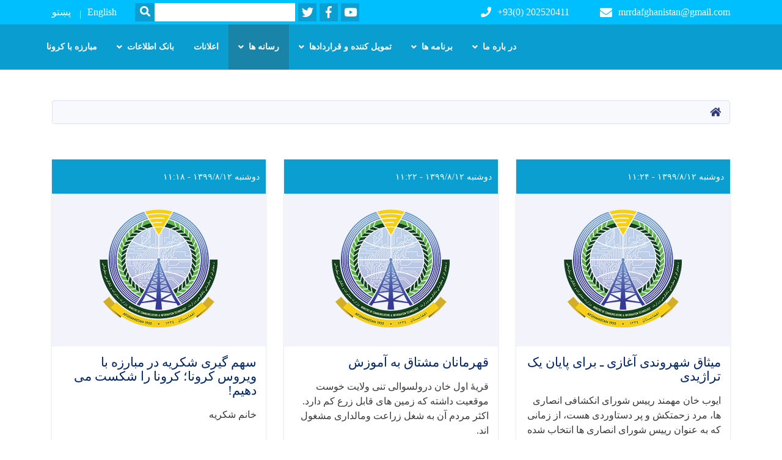

--- FILE ---
content_type: text/html; charset=UTF-8
request_url: https://www.mrrd.gov.af/dr/success-stories
body_size: 8012
content:
<!DOCTYPE html>
<html lang="dr" dir="rtl" prefix="content: http://purl.org/rss/1.0/modules/content/  dc: http://purl.org/dc/terms/  foaf: http://xmlns.com/foaf/0.1/  og: http://ogp.me/ns#  rdfs: http://www.w3.org/2000/01/rdf-schema#  schema: http://schema.org/  sioc: http://rdfs.org/sioc/ns#  sioct: http://rdfs.org/sioc/types#  skos: http://www.w3.org/2004/02/skos/core#  xsd: http://www.w3.org/2001/XMLSchema# ">
  <head>
    <meta charset="utf-8" />
<script>(function(i,s,o,g,r,a,m){i["GoogleAnalyticsObject"]=r;i[r]=i[r]||function(){(i[r].q=i[r].q||[]).push(arguments)},i[r].l=1*new Date();a=s.createElement(o),m=s.getElementsByTagName(o)[0];a.async=1;a.src=g;m.parentNode.insertBefore(a,m)})(window,document,"script","https://www.google-analytics.com/analytics.js","ga");ga("create", "UA-134264857-1", {"cookieDomain":"auto"});ga("set", "anonymizeIp", true);ga("send", "pageview");</script>
<meta name="Generator" content="Drupal 8 (https://www.drupal.org)" />
<meta name="MobileOptimized" content="width" />
<meta name="HandheldFriendly" content="true" />
<meta name="viewport" content="width=device-width, initial-scale=1, shrink-to-fit=no" />
<meta http-equiv="x-ua-compatible" content="ie=edge" />

    <title>داستان موفقیت | وزارت احیا و انکشاف دهات</title>
        <link rel="shortcut icon" href="/themes/custom/cyberaan/imgs/favicon.ico" type="image/x-icon"/>
    <meta name="web_author" content="Cyberaan/Trinidad Wiseman OÜ :: www.cyberaan.com :: www.twn.ee" />
    <link rel="stylesheet" href="//stackpath.bootstrapcdn.com/bootstrap/4.1.1/css/bootstrap.min.css" media="all" />
<link rel="stylesheet" href="https://mrrd.gov.af/sites/default/files/css/css_0r1z0JD5oKOqq_kx5foehOZ8ybbOYHSzX4A4Lc8tcYY.css?r8oh86" media="all" />
<link rel="stylesheet" href="https://use.fontawesome.com/releases/v5.0.13/css/all.css" media="all" />
<link rel="stylesheet" href="https://use.fontawesome.com/releases/v5.0.13/js/v4-shims.js" media="all" />
<link rel="stylesheet" href="https://mrrd.gov.af/sites/default/files/css/css_pQ-iFhyIPlWqe112C7emZt7t2eupDwAsGPUbl085gVo.css?r8oh86" media="all" />
<link rel="stylesheet" href="https://mrrd.gov.af/sites/default/files/css/css_Z5jMg7P_bjcW9iUzujI7oaechMyxQTUqZhHJ_aYSq04.css?r8oh86" media="print" />
<link rel="stylesheet" href="https://mrrd.gov.af/sites/default/files/css/css_Q0vUds6Xr8PZ2n7zxbgaWEt4BBmwfooa1-ga7_ZMH3c.css?r8oh86" media="all" />

    
<!--[if lte IE 8]>
<script src="https://mrrd.gov.af/sites/default/files/js/js_VtafjXmRvoUgAzqzYTA3Wrjkx9wcWhjP0G4ZnnqRamA.js"></script>
<![endif]-->

    <script src="/core/assets/vendor/jquery/jquery.js"></script>
    <script src="https://code.jquery.com/ui/1.12.1/jquery-ui.js"></script>
    <link rel="stylesheet" href="https://code.jquery.com/ui/1.12.1/themes/base/jquery-ui.css">
  </head>
  <body class="layout-no-sidebars path-success-stories">
    <a href="#main-content" class="visually-hidden focusable skip-link">
      Skip to main content
    </a>
    
      <div class="dialog-off-canvas-main-canvas" data-off-canvas-main-canvas>
    
<header class="page-header">
      <nav class="navbar navbar-expand-lg d-block">
        <div class="container">
          
          <button class="navbar-toggler" data-toggle="collapse" data-target="#navigation"><span class="sr-only">Toggle navigation</span><span class="navbar-toggler-icon"><i class="fas fa-bars"></i></span></button>
          </div>
        <div class="collapse navbar-collapse flex-column" id="navigation">
                                    <div class="top-navigation">
                <div class="container d-lg-flex">
                                        
    
          <ul class="nav navbar-nav contact-nav" aria-label="Contact menu">
      
            
        <li class="nav-item" role="presentation"><a class="nav-link" href="mailto:mrrdafghanistan@gmail.com"><i class="fa fa-envelope"></i>mrrdafghanistan@gmail.com</a></li>

      
            
        <li class="nav-item" role="presentation"><a class="nav-link" href="tel:+93(0) 202520411"><i class="fa fa-phone"></i>+93(0) 202520411</a></li>

      
      </ul>
      
  
                      <ul class="nav navbar-nav ml-lg-auto">
      
    
          <li class="social-wrapper">
    <ul class="nav navbar-nav social-nav"  aria-label="Social menu">
     
            
        <li role="presentation" class="nav-item"><a href="https://wchannel/UCXmuxhadoyV-9ge6kWFhAEw" class="nav-link" target="_blank"><i class="fab fa-youtube"></i><span class="sr-only">Youtube</span></a></li>

      
            
      <li role="presentation" class="nav-item"><a href="https://www.facebook.com/NEWSOFMRRD/" class="nav-link" target="_blank"><i class="fab fa-facebook-f"></i><span class="sr-only">Facebook</span></a></li>
      
            
        <li role="presentation" class="nav-item"><a href="https://x.com/MRRDOFFICIAL" class="nav-link" target="_blank"><i class="fab fa-twitter"></i><span class="sr-only">Twitter</span></a></li>

      
      </ul>
      </li>
        
    
      <li class="form-wrapper">
              <form action="/dr/search" method="get" accept-charset="UTF-8" class="form-inline" aria-label="Search form">
  
            <label for="edit-keys" class="sr-only">Search</label>
                <input title="Enter the terms you wish to search for." data-drupal-selector="edit-keys" type="search" id="edit-keys" name="keys" value="" size="15" maxlength="128" class="form-control" />

                  <button data-drupal-selector="edit-submit" type="submit" id="edit-submit--2" value="Search" class="button js-form-submit form-submit btn btn-primary"><i class="fa fa-search"></i><span class="sr-only">Search</span></button>


</form>

      
    </li>
    
    
    <li class="langs-wrapper">
    <ul class="nav navbar-nav langs-nav" aria-label="Language menu">
          <li class="nav-item" role="presentation">
            <a href="/success-stories" class="language-link nav-link" hreflang="en" data-drupal-link-system-path="success-stories">English</a>
           </li><li class="nav-item" role="presentation">
            <a href="/ps/success-stories" class="language-link nav-link" hreflang="ps" data-drupal-link-system-path="success-stories">پښتو</a>
           </li>
        </ul>
  </li>
  
    </ul>
  
                                                </div>
              </div>

                        
                    
              				                <div class="main-navigation">
					        <div class="container d-lg-flex">
                                  
  <h2 class="sr-only" id="block-cyberaan-main-menu-menu">Main navigation</h2>
  

        
              <ul class="nav navbar-nav ml-auto" aria-label="Main navigation">
                    <li class="nav-item menu-item--expanded dropdown" role="presentation">
                          <a href="" class="nav-link dropdown-toggle" title="در باره وزارت " role="button" data-toggle="dropdown" aria-expanded="false" aria-haspopup="true" data-drupal-link-system-path="&lt;front&gt;">در باره ما</a>
          <div class='dropdown-menu'  role="menu">
                          <a href="/index.php/dr/%D9%85%D8%B9%D8%B1%D9%81%DB%8C" class="dropdown-item" title="معرفی وزارت" role="presentation" data-drupal-link-system-path="node/389">معرفت</a>
                          <a href="/index.php/dr/%D8%B2%D9%86%D8%AF%DA%AF%DB%8C%E2%80%8C%D9%86%D8%A7%D9%85%D9%87%E2%80%8C%DB%8C-%D9%88%D8%B2%DB%8C%D8%B1-%D8%B5%D8%A7%D8%AD%D8%A8" class="dropdown-item" title="زنده ګی نامه وزیر صاحب(بیوګرافی)" role="presentation" data-drupal-link-system-path="node/399">زندگی نامه وزیر</a>
                          <a href="/index.php/dr/%D8%B2%D9%86%D8%AF%DA%AF%DB%8C%25E2%2580%258C%D9%86%D8%A7%D9%85%D9%87%25E2%2580%258C-%D9%85%D8%B9%DB%8C%D9%86%D8%A7%D9%86-%D9%88%D8%B2%D8%A7%D8%B1%D8%AA-0" class="dropdown-item" role="presentation">زندگی‌نامه‌ معینان وزارت</a>
                          <a href="/index.php/dr/%D8%B1%DB%8C%D8%A7%D8%B3%D8%AA%E2%80%8C%D9%87%D8%A7" class="dropdown-item" title="ریاست ها وزارت" role="presentation" data-drupal-link-system-path="node/408">ریاست ها</a>
                          <a href="https://drive.google.com/open?id=1O-Fg7OpEcEmVMdS_yaVaRERz6f3wEDoH" target="_blank" class="dropdown-item" role="presentation">پلان استراتیژیک وزارت</a>
                      </div>
              </li>
                <li class="nav-item menu-item--expanded dropdown" role="presentation">
                          <a href="" class="nav-link dropdown-toggle" title="برنامه های وزارت" role="button" data-toggle="dropdown" aria-expanded="false" aria-haspopup="true" data-drupal-link-system-path="&lt;front&gt;">برنامه ها</a>
          <div class='dropdown-menu'  role="menu">
                          <a href="/index.php/dr/node/401" class="dropdown-item" title="CCNPP" role="presentation" data-drupal-link-system-path="node/401">برنامه ملی میثاق شهروندی</a>
                          <a href="/index.php/dr/node/404" class="dropdown-item" title="Regional Programs Coordination Office" role="presentation" data-drupal-link-system-path="node/404">دفتر انسجام برنامه های ساحوی</a>
                          <a href="/index.php/dr/node/405" class="dropdown-item" title="Ru-WatSIP" role="presentation" data-drupal-link-system-path="node/405">برنامه ملی آبرسانی، حفظ الصحه محیطی و آبیاری</a>
                          <a href="/index.php/dr/node/402" class="dropdown-item" title="LITACA-ll" role="presentation" data-drupal-link-system-path="node/402">رشد معیشت در ساحات مرزی افغان تاجیک -۲</a>
                          <a href="/index.php/dr/node/400" class="dropdown-item" title="ASERD" role="presentation" data-drupal-link-system-path="node/400">انرژی پایدار برای انکشاف دهات افغانستان</a>
                          <a href="/index.php/ps/%D8%AF-%DA%A9%D9%84%DB%8C%D9%88-%D9%BE%D8%B1%D8%A7%D8%AE%D8%AA%DB%8C%D8%A7-%D8%A7%D9%86%D8%B3%D8%AA%DB%8C%D8%AA%D9%88%D8%AA-%D9%BE%DB%8C%DA%98%D9%86%D8%AF%D9%86%D9%87" class="dropdown-item" title="انستیتیوت انکشاف دهات افغانستان" role="presentation">انستیتوت</a>
                      </div>
              </li>
                <li class="nav-item menu-item--expanded dropdown" role="presentation">
                          <a href="" class="nav-link dropdown-toggle" title="تمویل کننده ګان ما و قراردادها" role="button" data-toggle="dropdown" aria-expanded="false" aria-haspopup="true" data-drupal-link-system-path="&lt;front&gt;">تمویل کننده و قراردادها</a>
          <div class='dropdown-menu'  role="menu">
                          <a href="/index.php/dr/%D8%AA%D9%85%D9%88%DB%8C%D9%84-%DA%A9%D9%86%D9%86%D8%AF%DA%AF%D8%A7%D9%86" class="dropdown-item" role="presentation" data-drupal-link-system-path="node/274">تمویل کنندگان</a>
                          <a href="/index.php/dr/%D9%82%D8%B1%D8%A7%D8%B1%D8%AF%D8%A7%D8%AF%D9%87%D8%A7" class="dropdown-item" role="presentation" data-drupal-link-system-path="node/3446">قراردادها</a>
                      </div>
              </li>
                <li class="nav-item menu-item--expanded active dropdown" role="presentation">
                          <a href="" class="nav-link active dropdown-toggle" title="رسانه ها و راپور" role="button" data-toggle="dropdown" aria-expanded="false" aria-haspopup="true" data-drupal-link-system-path="&lt;front&gt;">رسانه ها</a>
          <div class='dropdown-menu'  role="menu">
                          <a href="/index.php/dr/success-stories" class="dropdown-item is-active" title="قصه های موفقیت" role="presentation" data-drupal-link-system-path="success-stories">داستان موفقیت</a>
                          <a href="http://projects.mrrd.gov.af/" class="dropdown-item" role="presentation">سیستم معلوماتی پروژه </a>
                          <a href="/index.php/dr/publications" class="dropdown-item" role="presentation" data-drupal-link-system-path="publications">نشرات</a>
                          <a href="/index.php/dr/media-gallery" class="dropdown-item" role="presentation" data-drupal-link-system-path="media-gallery">ګالری</a>
                      </div>
              </li>
                <li class="nav-item menu-item--collapsed" role="presentation">
                          <a href="/index.php/dr/node" class="nav-link" data-drupal-link-system-path="node">اعلانات</a>
          </li>
              </li>
                <li class="nav-item menu-item--expanded dropdown" role="presentation">
                          <a href="" class="nav-link dropdown-toggle" title="Information Bank" role="button" data-toggle="dropdown" aria-expanded="false" aria-haspopup="true" data-drupal-link-system-path="&lt;front&gt;">بانک اطلاعات</a>
          <div class='dropdown-menu'  role="menu">
                          <a href="/index.php/dr/%D8%A8%D8%B1%D9%86%D8%A7%D9%85%D9%87-%D8%A7%D9%82%D8%B1%D8%A3" class="dropdown-item" role="presentation" data-drupal-link-system-path="node/3332">برنامه  اقرأ</a>
                          <a href="/index.php/dr/%D9%BE%D8%B1%D8%AA%D9%88%DA%A9%D9%88%D9%84-%D9%88-%D8%AA%D9%81%D8%A7%D9%87%D9%85%D9%86%D8%A7%D9%85%D9%87%E2%80%8C%D9%87%D8%A7" class="dropdown-item" role="presentation" data-drupal-link-system-path="node/3285">تفاهمنامه ها</a>
                          <a href="/index.php/dr/%D8%AF%D8%A7%D8%B3%D8%AA%D8%A7%D9%86%E2%80%8C%D9%87%D8%A7%DB%8C-%D9%85%D9%88%D9%81%D9%82%DB%8C%D8%AA" class="dropdown-item" role="presentation" data-drupal-link-system-path="node/2128">داستان‌های موفقیت</a>
                          <a href="/index.php/dr/%D8%B3%D8%B1%D9%88%DB%8C" class="dropdown-item" role="presentation" data-drupal-link-system-path="node/3334">سروی‌ها</a>
                          <a href="/index.php/%D9%81%D9%88%D8%B1%D9%85%25E2%2580%258C%D9%87%D8%A7%DB%8C-%D8%B9%D8%B1%D8%B6%D9%87-%D8%AE%D8%AF%D9%85%D8%A7%D8%AA" class="dropdown-item" role="presentation">فورم‌های عرضه خدمات</a>
                          <a href="/index.php/dr/%D9%82%D8%B1%D8%A7%D8%B1%D8%AF%D8%A7%D8%AF%E2%80%8C%D9%87%D8%A7%DB%8C-%D8%AA%D8%AF%D8%A7%D8%B1%DA%A9%D8%A7%D8%AA" class="dropdown-item" role="presentation" data-drupal-link-system-path="node/3287">قراردادهای تدارکاتی</a>
                          <a href="/index.php/%D8%A7%D8%B3%D9%86%D8%A7%D8%AF-%D8%A7%D9%88-%D9%82%D9%88%D8%A7%D9%86%DB%8C%D9%86" class="dropdown-item" role="presentation">قوانین و اسناد وزارت</a>
                          <a href="/index.php/dr/%DA%AF%D8%B2%D8%A7%D8%B1%D8%B4%E2%80%8C%D9%87%D8%A7" class="dropdown-item" role="presentation" data-drupal-link-system-path="node/2101">گزارش‌ها</a>
                          <a href="/index.php/dr/%D9%85%D9%82%D8%A7%D9%84%D8%A7%D8%AA-%D8%B9%D9%84%D9%85%DB%8C-%D9%88-%D8%AA%D8%AD%D9%82%DB%8C%D9%82%DB%8C" class="dropdown-item" role="presentation">مقاله‌ها و تحقیقات علمی</a>
                          <a href="/index.php/dr/%D9%BE%D9%84%D8%A7%D9%86%E2%80%8C%D9%87%D8%A7%DB%8C-%DA%A9%D8%A7%D8%B1%DB%8C-%D9%88-%D8%B9%D9%85%D9%84%DB%8C%D8%A7%D8%AA%DB%8C" class="dropdown-item" role="presentation" data-drupal-link-system-path="node/3289">پلان‌های کاری و عملیاتی</a>
                      </div>
              </li>
                <li class="nav-item" role="presentation">
                          <a href="/index.php/dr/%D9%85%D8%A8%D8%A7%D8%B1%D8%B2%D9%87-%D8%A8%D8%A7-%DA%A9%D8%B1%D9%88%D9%86%D8%A7" class="nav-link" data-drupal-link-system-path="node/3347">مبارزه با کرونا</a>
          </li>
              </li>
        </ul>
  


  

                                      </div>
                </div>
                                    </div>
      </nav>
      
</header>
              <main role="main">
          
          <div class="container">
              
    
            

    <ol class="breadcrumb">
                            <li class="breadcrumb-item">
          <a href="/dr"><i class="fas fa-home"></i><span class="sr-only">صفحه اصلی</span></a>
        </li>
                      </ol>

      


          </div>
            	<section class="py-6 section-striped">
		<div class="container">
  
    
                    <div class="row">
  
    

    
                  
    

   <div class="col-lg-4">
	  <div class="card ">
      <div class="card-header">
        <div class="d-flex card-date-blue">
          <span>دوشنبه ۱۳۹۹/۸/۱۲ - ۱۱:۲۴</span>
          <span class="ml-auto text-right"></span>
        </div>
                <a href="/dr/node/3371" style="background-image:url(/themes/custom/cyberaan/imgs/post-placeholder.jpg);" class="card-img-top" alt="Post placeholder" >
          <img src="/themes/custom/cyberaan/imgs/placeholder-2x1.png" alt="Background image"></a>
              </div>
      <div class="card-body flex-grow-1">
				<h2 class="card-title"><a href="/dr/node/3371"><span class="field field--name-title field--type-string field--label-hidden">میثاق شهروندی آغازی ـ برای پایان یک تراژیدی</span>
</a></h2>
        <p class="card-text"> 
            
        <p dir="RTL"><span><span><span><span><span><span lang="AR-SA" lang="AR-SA" lang="AR-SA"><span><span>ایوب خان مهمند رییس شورای انکشافی انصاری ها، مرد زحمتکش و پر دستاوردی هست، از زمانی که به عنوان رییس شورای انصاری ها انتخاب شده تا اکنون کمک های زیادی از سازمانهای مخلتف دولتی و غیر دولتی برای مردم شورای انکشافی محلی انصاری ها </span></span></span></span></span></span></span></span></p>

      
      </div>
      <div class="card-footer d-flex">
        


  <a href="/dr/node/3371" rel="tag" title="میثاق شهروندی آغازی ـ برای پایان یک تراژیدی" class="card-link" hreflang="dr">بیشتر</a>  
        
      </div>
    </div>
  </div>


        
    

   <div class="col-lg-4">
	  <div class="card ">
      <div class="card-header">
        <div class="d-flex card-date-blue">
          <span>دوشنبه ۱۳۹۹/۸/۱۲ - ۱۱:۲۲</span>
          <span class="ml-auto text-right"></span>
        </div>
                <a href="/dr/node/3370" style="background-image:url(/themes/custom/cyberaan/imgs/post-placeholder.jpg);" class="card-img-top" alt="Post placeholder" >
          <img src="/themes/custom/cyberaan/imgs/placeholder-2x1.png" alt="Background image"></a>
              </div>
      <div class="card-body flex-grow-1">
				<h2 class="card-title"><a href="/dr/node/3370"><span class="field field--name-title field--type-string field--label-hidden">قهرمانان مشتاق به آموزش</span>
</a></h2>
        <p class="card-text"> 
            
        <p dir="RTL"><span><span><span><span><span><span lang="AR-SA" lang="AR-SA" lang="AR-SA">قریۀ اول خان درولسوالی تنی ولایت خوست موقعیت داشته که زمین های قابل زرع کم دارد. اکثر مردم آن به شغل زراعت ومالداری مشغول اند.</span></span></span></span></span></span></p>

      
      </div>
      <div class="card-footer d-flex">
        


  <a href="/dr/node/3370" rel="tag" title="قهرمانان مشتاق به آموزش" class="card-link" hreflang="dr">بیشتر</a>  
        
      </div>
    </div>
  </div>


        
    

   <div class="col-lg-4">
	  <div class="card ">
      <div class="card-header">
        <div class="d-flex card-date-blue">
          <span>دوشنبه ۱۳۹۹/۸/۱۲ - ۱۱:۱۸</span>
          <span class="ml-auto text-right"></span>
        </div>
                <a href="/dr/node/3369" style="background-image:url(/themes/custom/cyberaan/imgs/post-placeholder.jpg);" class="card-img-top" alt="Post placeholder" >
          <img src="/themes/custom/cyberaan/imgs/placeholder-2x1.png" alt="Background image"></a>
              </div>
      <div class="card-body flex-grow-1">
				<h2 class="card-title"><a href="/dr/node/3369"><span class="field field--name-title field--type-string field--label-hidden">سهم گیری شکریه در مبارزه با ویروس کرونا؛ کرونا را شکست می دهیم!</span>
</a></h2>
        <p class="card-text"> 
            
        <p dir="RTL"><span><span><span><span><span><span><span lang="AR-SA" lang="AR-SA" lang="AR-SA"><span><span><span>خانم شکریه </span></span></span></span><span lang="FA" lang="FA" lang="FA"><span><span></span></span></span></span></span></span></span></span></span></p>

      
      </div>
      <div class="card-footer d-flex">
        


  <a href="/dr/node/3369" rel="tag" title="سهم گیری شکریه در مبارزه با ویروس کرونا؛ کرونا را شکست می دهیم!" class="card-link" hreflang="dr">بیشتر</a>  
        
      </div>
    </div>
  </div>


        
    

   <div class="col-lg-4">
	  <div class="card ">
      <div class="card-header">
        <div class="d-flex card-date-blue">
          <span>دوشنبه ۱۳۹۹/۸/۱۲ - ۱۱:۸</span>
          <span class="ml-auto text-right"></span>
        </div>
                <a href="/dr/node/3368" style="background-image:url(/themes/custom/cyberaan/imgs/post-placeholder.jpg);" class="card-img-top" alt="Post placeholder" >
          <img src="/themes/custom/cyberaan/imgs/placeholder-2x1.png" alt="Background image"></a>
              </div>
      <div class="card-body flex-grow-1">
				<h2 class="card-title"><a href="/dr/node/3368"><span class="field field--name-title field--type-string field--label-hidden">زنان در قریه نوآباد بایخانه برای ترویج حفظ الصحۀ محیطی کمک کرده اند</span>
</a></h2>
        <p class="card-text"> 
            
        <p dir="RTL"><span><span><span><span><span><span lang="AR-SA" lang="AR-SA" lang="AR-SA"><span><span>قریه نوآباد بایخانه روستایست که در گوشهٔ مرکز ولایت سرپل موقعیت دارد.</span></span></span></span></span></span></span></span></p>

      
      </div>
      <div class="card-footer d-flex">
        


  <a href="/dr/node/3368" rel="tag" title="زنان در قریه نوآباد بایخانه برای ترویج حفظ الصحۀ محیطی کمک کرده اند" class="card-link" hreflang="dr">بیشتر</a>  
        
      </div>
    </div>
  </div>


        
    

   <div class="col-lg-4">
	  <div class="card ">
      <div class="card-header">
        <div class="d-flex card-date-blue">
          <span>دوشنبه ۱۳۹۹/۸/۱۲ - ۱۱:۶</span>
          <span class="ml-auto text-right"></span>
        </div>
                <a href="/dr/node/3367" style="background-image:url(/themes/custom/cyberaan/imgs/post-placeholder.jpg);" class="card-img-top" alt="Post placeholder" >
          <img src="/themes/custom/cyberaan/imgs/placeholder-2x1.png" alt="Background image"></a>
              </div>
      <div class="card-body flex-grow-1">
				<h2 class="card-title"><a href="/dr/node/3367"><span class="field field--name-title field--type-string field--label-hidden">تأثیر عملی برنامۀ ملی میثاق شهروندی بالای زندگی مردم</span>
</a></h2>
        <p class="card-text"> 
            
        <p dir="RTL"><span><span><span><span><span><span lang="AR-SA" lang="AR-SA" lang="AR-SA">بخاطر برداشتن گام های عملی درراستای تطبیق موفقانۀ برنامۀ ملی میثاق شهروندی، سلسلۀ آموزشهای دراز مدت وکوتاه مدت برنامه در ولایات مختلف کشور از جمله در چند ولسوالی ولایت پنجشیرراه اندازی شد که طی آن مسایلی چون معرفی برنامه وزمینه های تطبیق آن درعمل، بسیج سازی قریه ها ومحلات، تحلیل وضعیت اقت</span></span></span></span></span></span></p>

      
      </div>
      <div class="card-footer d-flex">
        


  <a href="/dr/node/3367" rel="tag" title="تأثیر عملی برنامۀ ملی میثاق شهروندی بالای زندگی مردم" class="card-link" hreflang="dr">بیشتر</a>  
        
      </div>
    </div>
  </div>


        
    

   <div class="col-lg-4">
	  <div class="card ">
      <div class="card-header">
        <div class="d-flex card-date-blue">
          <span>دوشنبه ۱۳۹۹/۸/۱۲ - ۱۰:۴۳</span>
          <span class="ml-auto text-right"></span>
        </div>
                <a href="/dr/node/3365" style="background-image:url(/themes/custom/cyberaan/imgs/post-placeholder.jpg);" class="card-img-top" alt="Post placeholder" >
          <img src="/themes/custom/cyberaan/imgs/placeholder-2x1.png" alt="Background image"></a>
              </div>
      <div class="card-body flex-grow-1">
				<h2 class="card-title"><a href="/dr/node/3365"><span class="field field--name-title field--type-string field--label-hidden">برنامه‌ی ملی میثاق شهروندی به ما آموخت: «مصارف اضافی را باید ازبین برد!»</span>
</a></h2>
        <p class="card-text"> 
            
        <p dir="RTL"> </p>

      
      </div>
      <div class="card-footer d-flex">
        


  <a href="/dr/node/3365" rel="tag" title="برنامه‌ی ملی میثاق شهروندی به ما آموخت: «مصارف اضافی را باید ازبین برد!»" class="card-link" hreflang="dr">بیشتر</a>  
        
      </div>
    </div>
  </div>


        
    

   <div class="col-lg-4">
	  <div class="card ">
      <div class="card-header">
        <div class="d-flex card-date-blue">
          <span>دوشنبه ۱۳۹۹/۸/۱۲ - ۱۰:۴۰</span>
          <span class="ml-auto text-right"></span>
        </div>
                <a href="/dr/node/3364" style="background-image:url(/themes/custom/cyberaan/imgs/post-placeholder.jpg);" class="card-img-top" alt="Post placeholder" >
          <img src="/themes/custom/cyberaan/imgs/placeholder-2x1.png" alt="Background image"></a>
              </div>
      <div class="card-body flex-grow-1">
				<h2 class="card-title"><a href="/dr/node/3364"><span class="field field--name-title field--type-string field--label-hidden">برق می تواند زندگی مردم را تغییر دهد، نه تنها از نظر اقتصادی بلکه از نظر اجتماعی نیز</span>
</a></h2>
        <p class="card-text"> 
            
        <p dir="RTL"><span><span><span><span><span><span lang="AR-SA" lang="AR-SA" lang="AR-SA">شورای انکشافی قالین بافان یگانه شهرک مهاجرین وعودت کننده گان درشهرمزارشریف است اهالی این شورا که تعداد شان به بیش از  </span><span lang="FA" lang="FA" lang="FA">۱۷۰</span><span lang="AR-SA" lan="" lang="AR-SA"></span></span></span></span></span></span></p>

      
      </div>
      <div class="card-footer d-flex">
        


  <a href="/dr/node/3364" rel="tag" title="برق می تواند زندگی مردم را تغییر دهد، نه تنها از نظر اقتصادی بلکه از نظر اجتماعی نیز" class="card-link" hreflang="dr">بیشتر</a>  
        
      </div>
    </div>
  </div>


        
    

   <div class="col-lg-4">
	  <div class="card ">
      <div class="card-header">
        <div class="d-flex card-date-blue">
          <span>دوشنبه ۱۳۹۹/۸/۱۲ - ۱۰:۳۷</span>
          <span class="ml-auto text-right"></span>
        </div>
                <a href="/dr/node/3363" style="background-image:url(/themes/custom/cyberaan/imgs/post-placeholder.jpg);" class="card-img-top" alt="Post placeholder" >
          <img src="/themes/custom/cyberaan/imgs/placeholder-2x1.png" alt="Background image"></a>
              </div>
      <div class="card-body flex-grow-1">
				<h2 class="card-title"><a href="/dr/node/3363"><span class="field field--name-title field--type-string field--label-hidden">از میثاق شهروندی بخاطر اعمار مکتب سپاسگزاریم</span>
</a></h2>
        <p class="card-text"> 
            
        <p dir="RTL"><span><span><span><span><span><span><span lang="AR-SA" lang="AR-SA" lang="AR-SA"><span><span>قریه </span></span></span><span lang="AR-SA" lang="AR-SA" lang="AR-SA"><span><span></span></span></span></span></span></span></span></span></span></p>

      
      </div>
      <div class="card-footer d-flex">
        


  <a href="/dr/node/3363" rel="tag" title="از میثاق شهروندی بخاطر اعمار مکتب سپاسگزاریم" class="card-link" hreflang="dr">بیشتر</a>  
        
      </div>
    </div>
  </div>


        
    

   <div class="col-lg-4">
	  <div class="card ">
      <div class="card-header">
        <div class="d-flex card-date-blue">
          <span>شنبه ۱۳۹۹/۶/۱۵ - ۱۴:۴۴</span>
          <span class="ml-auto text-right"></span>
        </div>
                <a href="/dr/node/2964" style="background-image:url(/themes/custom/cyberaan/imgs/post-placeholder.jpg);" class="card-img-top" alt="Post placeholder" >
          <img src="/themes/custom/cyberaan/imgs/placeholder-2x1.png" alt="Background image"></a>
              </div>
      <div class="card-body flex-grow-1">
				<h2 class="card-title"><a href="/dr/node/2964"><span class="field field--name-title field--type-string field--label-hidden">کان ایثار</span>
</a></h2>
        <p class="card-text"> 
            
        <p dir="RTL"><span><span><span><span><span><span lang="FA" lang="FA" lang="FA"><span>اتاقکی کم نور با دیوارهای کاهگلی در کنج حویلی کوچکی واقع در روستای شیرآباد ولسوالی دهدادی ولایت بلخ: بصیره‌ی جوان با خواهرش مروه، هر روز در این اتاق از سپیده‌ی صبح تا سیاهی شب خیاطی می‌کنند.</span></span></span></span></span></span></span></p>

      
      </div>
      <div class="card-footer d-flex">
        


  <a href="/dr/node/2964" rel="tag" title="کان ایثار" class="card-link" hreflang="dr">بیشتر</a>  
        
      </div>
    </div>
  </div>


   
      
            <h4 id="pagination-heading" class="visually-hidden">Pagination</h4>
    <ul class="pagination justify-content-center">
                                                        <li class="page-item active">
                                          <a href="?page=0" title="Current page" class="page-link">
            <span class="visually-hidden">
              Current page
            </span>1</a>
        </li>
              <li class="page-item ">
                                          <a href="?page=1" title="Go to page 2" class="page-link">
            <span class="visually-hidden">
              Page
            </span>2</a>
        </li>
                                      <li class="page-item next">
          <a href="?page=1" title="Go to next page" rel="next" class="page-link">
                        <i class="fas fa-angle-right" aria-hidden="true"></i>
            <span class="sr-only">››</span>
          </a>
        </li>
                      </ul>
  
          </div>


            </div>
</section>

                                                        </main>
              

  <footer class="page-footer">
    
        
                      <div class="footer-content">
              <div class="container">
                <div class="row">
                  <div class="col-lg-7 py-5">
                    <div class="row">
                              
    
    <div class="col-md-4 col-6">
          <h2>
            
        درباره ما

      </h2>
      <ul class="list-unstyled">
      
                            <li><a href="http://old.mrrd.gov.af">ویب سایت قبلی</a></li>
                      <li><a href="/dr">در باره وزیر</a></li>
                      <li><a href="/dr">ریاست ها</a></li>
                      <li><a href="/dr/form/complain">درج شکایت</a></li>
            
      </ul>
    </div>
    
    
    <div class="col-md-4 col-6">
          <h2>
            
        تمویل کننده ګان ما و قراردادها

      </h2>
      <ul class="list-unstyled">
      
                            <li><a href="/dr">تمویل کننده ګان</a></li>
                      <li><a href="/dr">اعلامیه قراردادها</a></li>
                      <li><a href="/dr">قرارداد های امضا شده توسط برنامه های وزارت</a></li>
            
      </ul>
    </div>
    
    
    <div class="col-md-4 col-6">
          <h2>
            
        منابع بشری

      </h2>
      <ul class="list-unstyled">
      
                            <li><a href="https://drive.google.com/file/d/1JCMfHIbx0pAbruUZlZ-2stWXRqey52wp" target="_blank">فورم درخواستی وظیفه</a></li>
            
      </ul>
    </div>
  
  
                    </div>
                  </div>
                  <div class="col-lg-5 footer-background py-5">
                  <div class="d-flex">
                              
    
                    <a href="/" title="صفحه اصلی" rel="home" class="footer-brand">
            
            
          <img src="https://mrrd.gov.af/sites/default/files/2019-01/imageedit_1_4225305307.png" width="294" height="222" alt="" typeof="foaf:Image"/>



      
     <span class="brand-text"></span>
     </a>
        
    
          <ul class="nav ml-auto social-nav">
      
            
        <li role="presentation" class="nav-item"><a href="https://wwcom/channel/UCXmuxhadoyV-9ge6kWFhAEw" class="nav-link" target="_blank"><i class="fab fa-youtube"></i><span class="sr-only">Youtube</span></a></li>

      
            
      <li role="presentation" class="nav-item"><a href="https://www.facebook.com/NEWSOFMRRD/" class="nav-link" target="_blank"><i class="fab fa-facebook-f"></i><span class="sr-only">Facebook</span></a></li>
      
            
        <li role="presentation" class="nav-item"><a href="https://twitter.com/MRRDOFFICIAL" class="nav-link" target="_blank"><i class="fab fa-twitter"></i><span class="sr-only">Twitter</span></a></li>

      
      </ul>
      
  
                  </div>
                  
                          
    
          <address>
      
            
        <p class="text-align-right"><strong>آدرس:</strong> سرک نیله باغ، دارالامان<br />
کابل، افغانستان<br />
<strong>تیلفون:</strong>  +93(0) 202520411<br />
<strong>آدرس الکترونیکی:mrrdafghanistan@gmail.com</strong></p>

<p class="text-align-right"> </p>

<p class="text-align-right"> </p>


      
      </address>
        
    
            <div class="media">
        <div class="media-left">
          
        </div>
        <div class="media-body">
          
        </div>
      </div>
  
  
                  </div>
                                  </div>
              </div>
            </div>
                    <div class="footer-copyright">
              <div class="container">
                <div class="row">
                                          
    
          <div class="col-md-7">
      
            
        <p>Copyright © 2019 | MRRD. All Rights Reserved</p>


      
    </div>
  
  
                                                        <div class="col-md-5">
                      <div class="d-md-flex">
                                          
  <h2 class="sr-only" id="block-cyberaan-footer-menu">Footer menu</h2>
  

        
                  <ul class="clearfix nav">
                            <li class="nav-item">
                    <a href="/dr/%D9%BE%D8%A7%D9%84%DB%8C%D8%B3%DB%8C%E2%80%8C%D9%87%D8%A7-%D9%88-%D9%82%D9%88%D8%A7%D9%86%DB%8C%D9%86" class="nav-link" data-drupal-link-system-path="node/176">پالیسی‌ها و قوانین</a>
                  </li>
            </ul>
      
  


    
    
    <ul class="nav langs-nav ml-auto" aria-label="Footer language menu">
          <li class="nav-item" role="presentation">
            <a href="/success-stories" class="language-link nav-link" hreflang="en" data-drupal-link-system-path="success-stories">English</a>
           </li><li class="nav-item" role="presentation">
            <a href="/ps/success-stories" class="language-link nav-link" hreflang="ps" data-drupal-link-system-path="success-stories">پښتو</a>
           </li>
        </ul>
  
  
                      </div>
                    </div>
                                                 
                </div>
              </div>
            </div>
    
  </footer>

  </div>

    
    <script type="application/json" data-drupal-selector="drupal-settings-json">{"path":{"baseUrl":"\/","scriptPath":null,"pathPrefix":"dr\/","currentPath":"success-stories","currentPathIsAdmin":false,"isFront":false,"currentLanguage":"dr"},"pluralDelimiter":"\u0003","google_analytics":{"trackOutbound":true,"trackMailto":true,"trackDownload":true,"trackDownloadExtensions":"7z|aac|arc|arj|asf|asx|avi|bin|csv|doc(x|m)?|dot(x|m)?|exe|flv|gif|gz|gzip|hqx|jar|jpe?g|js|mp(2|3|4|e?g)|mov(ie)?|msi|msp|pdf|phps|png|ppt(x|m)?|pot(x|m)?|pps(x|m)?|ppam|sld(x|m)?|thmx|qtm?|ra(m|r)?|sea|sit|tar|tgz|torrent|txt|wav|wma|wmv|wpd|xls(x|m|b)?|xlt(x|m)|xlam|xml|z|zip"},"ajaxTrustedUrl":{"\/dr\/search":true},"user":{"uid":0,"permissionsHash":"5e89cecbb9c98abffe05090fb34e63c6eea1b779bbab7dc5a1422c2747955ef9"}}</script>
<script src="https://mrrd.gov.af/sites/default/files/js/js_CeRU8BilKT9eOABqWrAKUJDbaIUGEVlcaKj1EMiy81s.js"></script>
<script src="//cdnjs.cloudflare.com/ajax/libs/popper.js/1.11.0/umd/popper.min.js"></script>
<script src="//stackpath.bootstrapcdn.com/bootstrap/4.1.1/js/bootstrap.min.js"></script>
<script src="https://mrrd.gov.af/sites/default/files/js/js_XUWdbUrOOXmw5HoLtbozLHmgAhzUkFRwtYiLAfrO2cE.js"></script>

  </body>
</html>


--- FILE ---
content_type: text/css
request_url: https://mrrd.gov.af/sites/default/files/css/css_Q0vUds6Xr8PZ2n7zxbgaWEt4BBmwfooa1-ga7_ZMH3c.css?r8oh86
body_size: 757
content:
.media-author img,.media-author strong{display:none;}
.btn.btn-primary:hover,.btn.btn-primary:not(:disabled):focus,.btn.btn-primary:not(:disabled):active{background:#0d6c8c;color:#ffffff;}.btn.btn-primary{background:#0c91be;color:#ffffff;}.form-control{background:#d4d6e3;}
.social-likes .social-nav .nav-link{background:#00beff;}.page-footer{background:linear-gradient(to right,#077499 0,#0c92c0 60%,#0b9ed0 60.001%,#0b8db9 100%);}.page-footer .footer-content .footer-background{background:#0f8cb5;}.page-footer .footer-content .social-nav .nav-link{background:#0b92c0;}.page-footer .footer-copyright{background:#00beff;}
.jumbotron{background-size:100% 100%;}
.page-header .top-navigation{background:#00bfff;}.page-header .main-navigation{background:#0a9ed0;}.page-header .form-inline .form-control{background:#ffffff;color:black;}.jumbotron .jumbotron-img-overlay{background-color:rgba(11,158,208,0.68);}.page-header .form-inline .btn:hover{background:#c44b52;}.page-header .navbar-nav.social-nav .nav-link{background:#0b9ed0;}.page-header .navbar-nav.social-nav .nav-link:hover{background:#00beff;}.blockquote .blockquote-header{border-left:0.3125rem solid #0b9ed0;}.section-header{border-left:0.3125rem solid #0b9ed0;}.card .card-header .card-date-blue{background:#0b9ed0;}.page-header .form-inline .btn{background:#0b9ed0;}.page-header .form-inline .btn:hover{background:#128fba;}.page-header .main-navigation .navbar-nav .nav-link:hover{background:#0f93c0;}.page-header .main-navigation .navbar-nav .active .nav-link,.page-header .main-navigation .navbar-nav .show .nav-link,.page-header .main-navigation .navbar-nav .hover .nav-link{background:#0f96c4;}.page-header .main-navigation .navbar-nav .dropdown-menu{background-color:#0f96c4;}.page-header .main-navigation .navbar-nav .dropdown-menu .dropdown-item:hover,.page-header .main-navigation .navbar-nav .dropdown-menu .dropdown-item:focus{color:#fff403;}html[dir="rtl"] .blockquote .blockquote-header{border-right:0.3125rem solid #0b9ed0;}html[dir="rtl"] .section-header{border-right:0.3125rem solid #0b9ed0;}html[dir="rtl"] .page-footer{background:linear-gradient(to right,#0b9ed0 0,#0b9ed0 20%,#0e94c2 40%);}.jumbotron-logo img{display:none;}
.page-header .navbar .main-navigation .navbar-nav .active .nav-link,.page-header .navbar .main-navigation .navbar-nav .show .nav-link{background:#1984a7;}.navbar > .container,.navbar > .container-fluid{background:#22b7e3;}.page-header .main-navigation .navbar-nav .nav-link:hover{background:#1984a7;}.page-header .navbar .main-navigation .navbar-nav .nav-link{background:#0a9ed0;}
.swiper-slide.publications .card-header .card-img-top{height:21rem;}
.article .main-details .details-buttons .btn{margin-bottom:0.625rem;display:none;}
